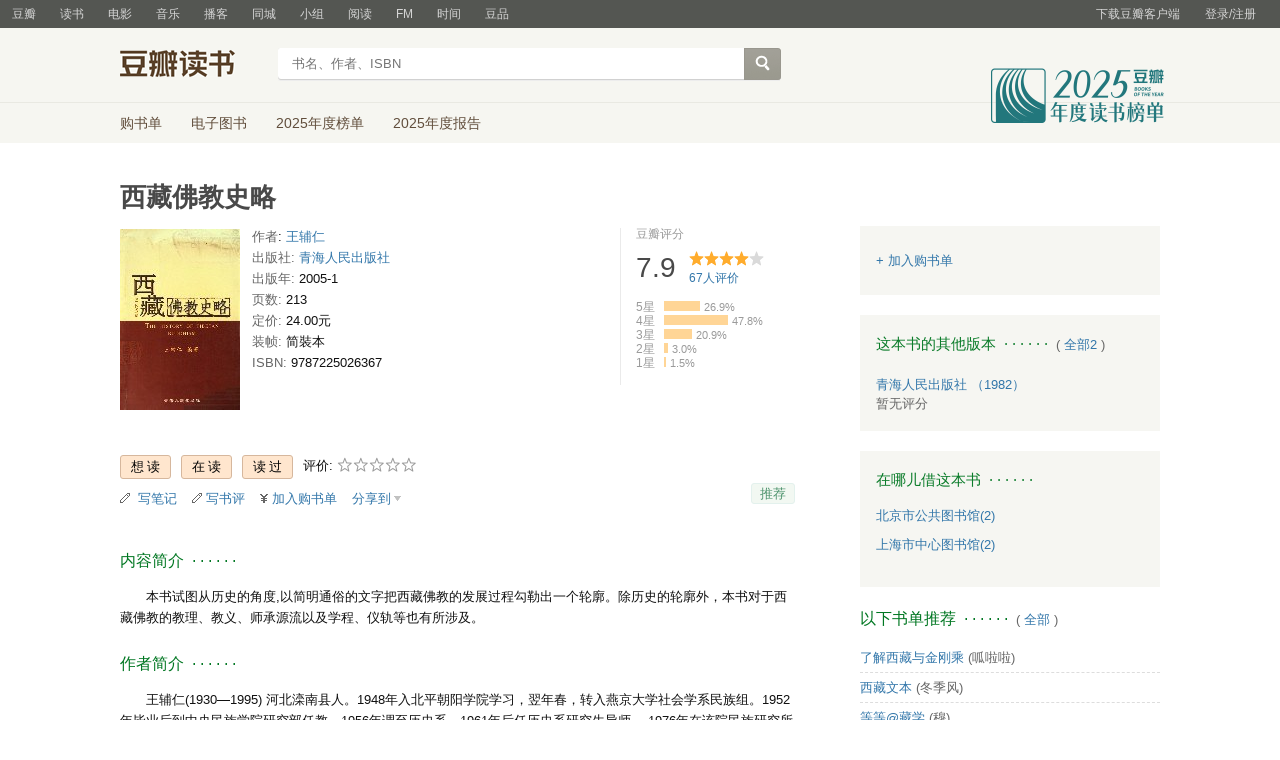

--- FILE ---
content_type: text/html; charset=utf-8
request_url: https://book.douban.com/subject/1661211/
body_size: 16035
content:


<!DOCTYPE html>
<html lang="zh-cmn-Hans" class="ua-mac ua-webkit book-new-nav">
<head>
  <meta http-equiv="Content-Type" content="text/html; charset=utf-8">
  <title>西藏佛教史略 (豆瓣)</title>
  
<script>!function(e){var o=function(o,n,t){var c,i,r=new Date;n=n||30,t=t||"/",r.setTime(r.getTime()+24*n*60*60*1e3),c="; expires="+r.toGMTString();for(i in o)e.cookie=i+"="+o[i]+c+"; path="+t},n=function(o){var n,t,c,i=o+"=",r=e.cookie.split(";");for(t=0,c=r.length;t<c;t++)if(n=r[t].replace(/^\s+|\s+$/g,""),0==n.indexOf(i))return n.substring(i.length,n.length).replace(/\"/g,"");return null},t=e.write,c={"douban.com":1,"douban.fm":1,"google.com":1,"google.cn":1,"googleapis.com":1,"gmaptiles.co.kr":1,"gstatic.com":1,"gstatic.cn":1,"google-analytics.com":1,"googleadservices.com":1},i=function(e,o){var n=new Image;n.onload=function(){},n.src="https://www.douban.com/j/except_report?kind=ra022&reason="+encodeURIComponent(e)+"&environment="+encodeURIComponent(o)},r=function(o){try{t.call(e,o)}catch(e){t(o)}},a=/<script.*?src\=["']?([^"'\s>]+)/gi,g=/http:\/\/(.+?)\.([^\/]+).+/i;e.writeln=e.write=function(e){var t,l=a.exec(e);return l&&(t=g.exec(l[1]))?c[t[2]]?void r(e):void("tqs"!==n("hj")&&(i(l[1],location.href),o({hj:"tqs"},1),setTimeout(function(){location.replace(location.href)},50))):void r(e)}}(document);</script>

  
  <meta http-equiv="Pragma" content="no-cache">
  <meta http-equiv="Expires" content="Sun, 6 Mar 2005 01:00:00 GMT">
  <meta name="referrer" content="always">
  <meta name="renderer" content="webkit">
  
<meta http-equiv="mobile-agent" content="format=html5; url=https://m.douban.com/book/subject/1661211/">
<meta name="keywords" content="西藏佛教史略,王辅仁,青海人民出版社,2005-1,简介,作者,书评,论坛,推荐,二手">
<meta name="description" content="图书西藏佛教史略 介绍、书评、论坛及推荐 ">

  <script>var _head_start = new Date();</script>
  
  <link href="https://img1.doubanio.com/f/vendors/fae7e145bf16b2f427ba0fe7ef3d47c04af3a6c0/css/douban.css" rel="stylesheet" type="text/css">
  <link href="https://img1.doubanio.com/cuphead/book-static/common/master.dfbf0.css" rel="stylesheet" type="text/css">

  <link href="https://img3.doubanio.com/cuphead/book-static/base/init.e399f.css" rel="stylesheet">
  <style type="text/css"></style>
  <script src="https://img1.doubanio.com/f/vendors/0511abe9863c2ea7084efa7e24d1d86c5b3974f1/js/jquery-1.10.2.min.js"></script>
  <script src="https://img1.doubanio.com/f/vendors/e258329ca4b2122b4efe53fddc418967441e0e7f/js/douban.js"></script>
  <script src="https://img3.doubanio.com/cuphead/book-static/common/master.3c0a3.js"></script>
  

  
  <link rel="stylesheet" href="https://img1.doubanio.com/f/vendors/b6814ac068f705a1366083b58858a468706a60dc/css/lib/jquery.snippet.css">
  <link rel="stylesheet" href="https://img9.doubanio.com/cuphead/book-static/subject/index.8cbb6.css">
  <link rel="stylesheet" href="https://img1.doubanio.com/f/vendors/e8a7261937da62636d22ca4c579efc4a4d759b1b/css/ui/dialog.css">
  <script src="https://img1.doubanio.com/f/vendors/7965e09b0065d26bfd22d390de956c22a48b9008/js/lib/jquery.snippet.js"></script>
  <script src="https://img1.doubanio.com/f/vendors/f25ae221544f39046484a823776f3aa01769ee10/js/ui/dialog.js"></script>
  <script src="https://img3.doubanio.com/cuphead/book-static/mod/hide.dd5b3.js"></script>
  <script src="https://img1.doubanio.com/cuphead/book-static/subject/unfold.55bcc.js"></script>
    <link rel="alternate" href="https://book.douban.com/feed/subject/1661211/reviews" type="application/rss+xml" title="RSS">
  <style type="text/css"> h2 {color: #007722;} </style>
  <script type='text/javascript'>
    var _vds = _vds || [];
    (function(){ _vds.push(['setAccountId', '22c937bbd8ebd703f2d8e9445f7dfd03']);
        _vds.push(['setCS1','user_id','0']);
            (function() {var vds = document.createElement('script');
                vds.type='text/javascript';
                vds.async = true;
                vds.src = ('https:' == document.location.protocol ? 'https://' : 'http://') + 'dn-growing.qbox.me/vds.js';
                var s = document.getElementsByTagName('script')[0];
                s.parentNode.insertBefore(vds, s);
            })();
    })();
</script>

  
  <script type='text/javascript'>
    var _vwo_code=(function(){
      var account_id=249272,
          settings_tolerance=2000,
          library_tolerance=2500,
          use_existing_jquery=false,
          // DO NOT EDIT BELOW THIS LINE
          f=false,d=document;return{use_existing_jquery:function(){return use_existing_jquery;},library_tolerance:function(){return library_tolerance;},finish:function(){if(!f){f=true;var a=d.getElementById('_vis_opt_path_hides');if(a)a.parentNode.removeChild(a);}},finished:function(){return f;},load:function(a){var b=d.createElement('script');b.src=a;b.type='text/javascript';b.innerText;b.onerror=function(){_vwo_code.finish();};d.getElementsByTagName('head')[0].appendChild(b);},init:function(){settings_timer=setTimeout('_vwo_code.finish()',settings_tolerance);var a=d.createElement('style'),b='body{opacity:0 !important;filter:alpha(opacity=0) !important;background:none !important;}',h=d.getElementsByTagName('head')[0];a.setAttribute('id','_vis_opt_path_hides');a.setAttribute('type','text/css');if(a.styleSheet)a.styleSheet.cssText=b;else a.appendChild(d.createTextNode(b));h.appendChild(a);this.load('//dev.visualwebsiteoptimizer.com/j.php?a='+account_id+'&u='+encodeURIComponent(d.URL)+'&r='+Math.random());return settings_timer;}};}());_vwo_settings_timer=_vwo_code.init();
  </script>

  


<script type="application/ld+json">
{
  "@context":"http://schema.org",
  "@type":"Book",
  "workExample": [],
  "name" : "西藏佛教史略",
  "author": 
  [
    {
      "@type": "Person",
      "name": "王辅仁"
    }
  ]
,
  "url" : "https://book.douban.com/subject/1661211/",
  "isbn" : "9787225026367",
  "sameAs": "https://book.douban.com/subject/1661211/"
}
</script>

  
  
  <meta property="og:title" content="西藏佛教史略" />
  <meta property="og:description" content="本书试图从历史的角度,以简明通俗的文字把西藏佛教的发展过程勾勒出一个轮廓。除历史的轮廓外，本书对于西藏佛教的教理、教义、师承源流以及学程、仪轨等也有所涉及。" />
  <meta property="og:site_name" content="豆瓣" />
  <meta property="og:url" content="https://book.douban.com/subject/1661211/" />
  <meta property="og:image" content="https://img2.doubanio.com/view/subject/l/public/s3098621.jpg" />
  <meta property="og:type" content="book" />
      <meta property="book:author" content="王辅仁" />
  <meta property="book:isbn" content="9787225026367" />


  <script>  </script>
  <style type="text/css">
#db-discussion-section .olt { margin-bottom: 7px; }
</style>

  <link rel="shortcut icon" href="https://img1.doubanio.com/favicon.ico" type="image/x-icon">
</head>
<body>
  
    <script>var _body_start = new Date();</script>
    
  



    <link href="//img3.doubanio.com/dae/accounts/resources/f8b2226/shire/bundle.css" rel="stylesheet" type="text/css">



<div id="db-global-nav" class="global-nav">
  <div class="bd">
    
<div class="top-nav-info">
  <a href="https://accounts.douban.com/passport/login?source=book" class="nav-login" rel="nofollow">登录/注册</a>
</div>


    <div class="top-nav-doubanapp">
  <a href="https://www.douban.com/doubanapp/app?channel=top-nav" class="lnk-doubanapp">下载豆瓣客户端</a>
  <div id="doubanapp-tip">
    <a href="https://www.douban.com/doubanapp/app?channel=qipao" class="tip-link">豆瓣 <span class="version">6.0</span> 全新发布</a>
    <a href="javascript: void 0;" class="tip-close">×</a>
  </div>
  <div id="top-nav-appintro" class="more-items">
    <p class="appintro-title">豆瓣</p>
    <p class="qrcode">扫码直接下载</p>
    <div class="download">
      <a href="https://www.douban.com/doubanapp/redirect?channel=top-nav&direct_dl=1&download=iOS">iPhone</a>
      <span>·</span>
      <a href="https://www.douban.com/doubanapp/redirect?channel=top-nav&direct_dl=1&download=Android" class="download-android">Android</a>
    </div>
  </div>
</div>

    


<div class="global-nav-items">
  <ul>
    <li class="">
      <a href="https://www.douban.com" target="_blank" data-moreurl-dict="{&quot;from&quot;:&quot;top-nav-click-main&quot;,&quot;uid&quot;:&quot;0&quot;}">豆瓣</a>
    </li>
    <li class="on">
      <a href="https://book.douban.com"  data-moreurl-dict="{&quot;from&quot;:&quot;top-nav-click-book&quot;,&quot;uid&quot;:&quot;0&quot;}">读书</a>
    </li>
    <li class="">
      <a href="https://movie.douban.com" target="_blank" data-moreurl-dict="{&quot;from&quot;:&quot;top-nav-click-movie&quot;,&quot;uid&quot;:&quot;0&quot;}">电影</a>
    </li>
    <li class="">
      <a href="https://music.douban.com" target="_blank" data-moreurl-dict="{&quot;from&quot;:&quot;top-nav-click-music&quot;,&quot;uid&quot;:&quot;0&quot;}">音乐</a>
    </li>
    <li class="">
      <a href="https://www.douban.com/podcast/" target="_blank" data-moreurl-dict="{&quot;from&quot;:&quot;top-nav-click-podcast&quot;,&quot;uid&quot;:&quot;0&quot;}">播客</a>
    </li>
    <li class="">
      <a href="https://www.douban.com/location" target="_blank" data-moreurl-dict="{&quot;from&quot;:&quot;top-nav-click-location&quot;,&quot;uid&quot;:&quot;0&quot;}">同城</a>
    </li>
    <li class="">
      <a href="https://www.douban.com/group" target="_blank" data-moreurl-dict="{&quot;from&quot;:&quot;top-nav-click-group&quot;,&quot;uid&quot;:&quot;0&quot;}">小组</a>
    </li>
    <li class="">
      <a href="https://read.douban.com&#47;?dcs=top-nav&amp;dcm=douban" target="_blank" data-moreurl-dict="{&quot;from&quot;:&quot;top-nav-click-read&quot;,&quot;uid&quot;:&quot;0&quot;}">阅读</a>
    </li>
    <li class="">
      <a href="https://fm.douban.com&#47;?from_=shire_top_nav" target="_blank" data-moreurl-dict="{&quot;from&quot;:&quot;top-nav-click-fm&quot;,&quot;uid&quot;:&quot;0&quot;}">FM</a>
    </li>
    <li class="">
      <a href="https://time.douban.com&#47;?dt_time_source=douban-web_top_nav" target="_blank" data-moreurl-dict="{&quot;from&quot;:&quot;top-nav-click-time&quot;,&quot;uid&quot;:&quot;0&quot;}">时间</a>
    </li>
    <li class="">
      <a href="https://market.douban.com&#47;?utm_campaign=douban_top_nav&amp;utm_source=douban&amp;utm_medium=pc_web" target="_blank" data-moreurl-dict="{&quot;from&quot;:&quot;top-nav-click-market&quot;,&quot;uid&quot;:&quot;0&quot;}">豆品</a>
    </li>
  </ul>
</div>

  </div>
</div>
<script>
  ;window._GLOBAL_NAV = {
    DOUBAN_URL: "https://www.douban.com",
    N_NEW_NOTIS: 0,
    N_NEW_DOUMAIL: 0
  };
</script>



    <script src="//img3.doubanio.com/dae/accounts/resources/f8b2226/shire/bundle.js" defer="defer"></script>




  


    <link href="//img3.doubanio.com/dae/accounts/resources/f8b2226/book/bundle.css" rel="stylesheet" type="text/css">




<div id="db-nav-book" class="nav">
  <div class="nav-wrap">
  <div class="nav-primary">
    <div class="nav-logo">
      <a href="https:&#47;&#47;book.douban.com">豆瓣读书</a>
    </div>
    <div class="nav-search">
      <form action="https:&#47;&#47;search.douban.com&#47;book/subject_search" method="get">
        <fieldset>
          <legend>搜索：</legend>
          <label for="inp-query">
          </label>
          <div class="inp"><input id="inp-query" name="search_text" size="22" maxlength="60" placeholder="书名、作者、ISBN" value=""></div>
          <div class="inp-btn"><input type="submit" value="搜索"></div>
          <input type="hidden" name="cat" value="1001" />
        </fieldset>
      </form>
    </div>
  </div>
  </div>
  <div class="nav-secondary">
    

<div class="nav-items">
  <ul>
    <li    ><a href="https://book.douban.com/cart/"
     >购书单</a>
    </li>
    <li    ><a href="https://read.douban.com/ebooks/?dcs=book-nav&dcm=douban"
            target="_blank"
     >电子图书</a>
    </li>
    <li    ><a href="https://book.douban.com/annual/2025/?fullscreen=1&dt_from=navigation"
            target="_blank"
     >2025年度榜单</a>
    </li>
    <li    ><a href="https://c9.douban.com/app/standbyme-2025/?autorotate=false&fullscreen=true&hidenav=true&monitor_screenshot=true&dt_from=web_navigation"
            target="_blank"
     >2025年度报告</a>
    </li>
  </ul>
</div>

    <a href="https://book.douban.com/annual/2025/?fullscreen=1&&dt_from=book_navigation" class="bookannual"></a>
  </div>
</div>

<script id="suggResult" type="text/x-jquery-tmpl">
  <li data-link="{{= url}}">
            <a href="{{= url}}" onclick="moreurl(this, {from:'book_search_sugg', query:'{{= keyword }}', subject_id:'{{= id}}', i: '{{= index}}', type: '{{= type}}'})">
            <img src="{{= pic}}" width="40" />
            <div>
                <em>{{= title}}</em>
                {{if year}}
                    <span>{{= year}}</span>
                {{/if}}
                <p>
                {{if type == "b"}}
                    {{= author_name}}
                {{else type == "a" }}
                    {{if en_name}}
                        {{= en_name}}
                    {{/if}}
                {{/if}}
                 </p>
            </div>
        </a>
        </li>
  </script>




    <script src="//img3.doubanio.com/dae/accounts/resources/f8b2226/book/bundle.js" defer="defer"></script>




    <div id="wrapper">
        

<h1>
    <span property="v:itemreviewed">西藏佛教史略</span>
    <div class="clear"></div>
</h1>

        
  <div id="content">
    
    <div class="grid-16-8 clearfix">
      
      <div class="article">
<div class="indent">
  <div class="subjectwrap clearfix">
    
    



<div class="subject clearfix">
<div id="mainpic" class="">

  

  <a class="nbg"
      href="https://img2.doubanio.com/view/subject/l/public/s3098621.jpg" title="西藏佛教史略">
      <img src="https://img2.doubanio.com/view/subject/s/public/s3098621.jpg" title="点击看大图" alt="西藏佛教史略"
         rel="v:photo" style="max-width: 135px;max-height: 200px;">
  </a>
</div>





<div id="info" class="">



    
    
  
    <span>
      <span class="pl"> 作者</span>:
        
            
            <a class="" href="/search/%E7%8E%8B%E8%BE%85%E4%BB%81">王辅仁</a>
    </span><br/>

    
    
  
    <span class="pl">出版社:</span>
      <a href="https://book.douban.com/press/2267">青海人民出版社</a>
    <br>

    
    
  

    
    
  

    
    
  

    
    
  

    
    
  
    <span class="pl">出版年:</span> 2005-1<br/>

    
    
  
    <span class="pl">页数:</span> 213<br/>

    
    
  
    <span class="pl">定价:</span> 24.00元<br/>

    
    
  
    <span class="pl">装帧:</span> 简裝本<br/>

    
    
  

    
    
  
    
      
      <span class="pl">ISBN:</span> 9787225026367<br/>

    
    
  


</div>

</div>





























    
        





<div id="interest_sectl" class="">
  <div class="rating_wrap clearbox" rel="v:rating">
    <div class="rating_logo">
            豆瓣评分
    </div>
    <div class="rating_self clearfix" typeof="v:Rating">
      <strong class="ll rating_num " property="v:average"> 7.9 </strong>
      <span property="v:best" content="10.0"></span>
      <div class="rating_right ">
          <div class="ll bigstar40"></div>
            <div class="rating_sum">
                <span class="">
                    <a href="comments" class="rating_people"><span property="v:votes">67</span>人评价</a>
                </span>
            </div>


      </div>
    </div>
          
            
            
<span class="stars5 starstop" title="力荐">
    5星
</span>

            
<div class="power" style="width:36px"></div>

            <span class="rating_per">26.9%</span>
            <br>
            
            
<span class="stars4 starstop" title="推荐">
    4星
</span>

            
<div class="power" style="width:64px"></div>

            <span class="rating_per">47.8%</span>
            <br>
            
            
<span class="stars3 starstop" title="还行">
    3星
</span>

            
<div class="power" style="width:28px"></div>

            <span class="rating_per">20.9%</span>
            <br>
            
            
<span class="stars2 starstop" title="较差">
    2星
</span>

            
<div class="power" style="width:4px"></div>

            <span class="rating_per">3.0%</span>
            <br>
            
            
<span class="stars1 starstop" title="很差">
    1星
</span>

            
<div class="power" style="width:2px"></div>

            <span class="rating_per">1.5%</span>
            <br>
  </div>
</div>

  </div>
  
      






  
  <div id="interest_sect_level" class="clearfix">
      <a href="#" rel="nofollow" class="j a_show_login colbutt ll" name="pbtn-1661211-wish">
        <span>
          
<form method="POST" action="https://www.douban.com/register?reason=collectwish" class="miniform">
    <input type="submit" class="minisubmit j  " value="想读" title="" />
</form>

        </span>
      </a>
      <a href="#" rel="nofollow" class="j a_show_login colbutt ll" name="pbtn-1661211-do">
        <span>
          
<form method="POST" action="https://www.douban.com/register?reason=collectdo" class="miniform">
    <input type="submit" class="minisubmit j  " value="在读" title="" />
</form>

        </span>
      </a>
      <a href="#" rel="nofollow" class="j a_show_login colbutt ll" name="pbtn-1661211-collect">
        <span>
          
<form method="POST" action="https://www.douban.com/register?reason=collectcollect" class="miniform">
    <input type="submit" class="minisubmit j  " value="读过" title="" />
</form>

        </span>
      </a>
    <div class="ll j a_stars">
        

<span class="j a_stars">
  <span class="rate_stars">
    评价: 
    <span id="rating">
        <span id="stars" data-solid="https://img1.doubanio.com/f/vendors/5a2327c04c0c231bced131ddf3f4467eb80c1c86/pics/rating_icons/star_onmouseover.png" data-hollow="https://img1.doubanio.com/f/vendors/2520c01967207a1735171056ec588c8c1257e5f8/pics/rating_icons/star_hollow_hover.png">        <a href="https://www.douban.com/accounts/passport/login?source=book" class="j a_show_login" name="pbtn-1661211-1"><img src="https://img1.doubanio.com/f/vendors/2520c01967207a1735171056ec588c8c1257e5f8/pics/rating_icons/star_hollow_hover.png" id="star1" width="16" height="16" /></a>        <a href="https://www.douban.com/accounts/passport/login?source=book" class="j a_show_login" name="pbtn-1661211-2"><img src="https://img1.doubanio.com/f/vendors/2520c01967207a1735171056ec588c8c1257e5f8/pics/rating_icons/star_hollow_hover.png" id="star2" width="16" height="16" /></a>        <a href="https://www.douban.com/accounts/passport/login?source=book" class="j a_show_login" name="pbtn-1661211-3"><img src="https://img1.doubanio.com/f/vendors/2520c01967207a1735171056ec588c8c1257e5f8/pics/rating_icons/star_hollow_hover.png" id="star3" width="16" height="16" /></a>        <a href="https://www.douban.com/accounts/passport/login?source=book" class="j a_show_login" name="pbtn-1661211-4"><img src="https://img1.doubanio.com/f/vendors/2520c01967207a1735171056ec588c8c1257e5f8/pics/rating_icons/star_hollow_hover.png" id="star4" width="16" height="16" /></a>        <a href="https://www.douban.com/accounts/passport/login?source=book" class="j a_show_login" name="pbtn-1661211-5"><img src="https://img1.doubanio.com/f/vendors/2520c01967207a1735171056ec588c8c1257e5f8/pics/rating_icons/star_hollow_hover.png" id="star5" width="16" height="16" /></a>      </span>
      <span id="rateword" class="pl"></span>
      <input id="n_rating" type="hidden" value=""
          />
    </span>
  </span>
</span>






    </div>
  </div>


  







  
  <div class="gtleft">
    <ul class="ul_subject_menu bicelink color_gray pt6 clearfix">
        <li>
          <img src="https://img1.doubanio.com/f/vendors/5bbf02b7b5ec12b23e214a580b6f9e481108488c/pics/add-review.gif" />&nbsp;
          <a class="j a_show_login" href="https://book.douban.com/annotation/write?sid=1661211" rel="nofollow">写笔记</a>
        </li>

        <li>
          <img src="https://img1.doubanio.com/f/vendors/5bbf02b7b5ec12b23e214a580b6f9e481108488c/pics/add-review.gif" />&nbsp;<a class="j a_show_login" href="https://book.douban.com/subject/1661211/new_review" rel="nofollow">写书评</a>
        </li>

        <li>

<span class="rr">


    <img src="https://img1.doubanio.com/f/shire/46e66a46baff206223e608c521bb3724536b03b6/pics/add-cart.gif" />
      <a class="j a_show_login" href="https://www.douban.com/accounts/passport/login?source=book" rel="nofollow">加入购书单</a>
  <span class="hidden">已在<a href="https://book.douban.com/cart">购书单</a></span>
</span><br class="clearfix" />
</li>


        
        
    
    <li class="rec" id="C-1661211">
        <a href="#" data-url="https://book.douban.com/subject/1661211/" data-desc="" data-title="书籍《西藏佛教史略》 (来自豆瓣) " data-pic="https://img2.doubanio.com/view/subject/l/public/s3098621.jpg" class="bn-sharing ">分享到</a> &nbsp;&nbsp;
    </li>
    <script>
      window.DoubanShareIcons = "https://img1.doubanio.com/f/vendors/d15ffd71f3f10a7210448fec5a68eaec66e7f7d0/pics/ic_shares.png";
    </script>
    <script src="https://img1.doubanio.com/f/vendors/b6e0770163b1da14217b0f1ca39189d47b95f51f/js/lib/sharebutton.js"></script>

    </ul>
  </div>





    







<div class="rec-sec">

    <span class="rec">

<a href="https://www.douban.com/accounts/register?reason=collect" class="j a_show_login lnk-sharing lnk-douban-sharing">推荐</a>
</span>
</div>


<script>
  //bind events for collection button.
  $('.collect_btn', '#interest_sect_level').each(function(){
      Douban.init_collect_btn(this);
  });
</script>

</div>

<br clear="all">
<div id="collect_form_1661211"></div>
<div class="related_info">
  






  

  <h2>
    <span>内容简介</span>
      &nbsp;&middot;&nbsp;&middot;&nbsp;&middot;&nbsp;&middot;&nbsp;&middot;&nbsp;&middot;

  </h2>



<div class="indent" id="link-report">
    
      <div class="">
        <style type="text/css" media="screen">
.intro p{text-indent:2em;word-break:normal;}
</style>
<div class="intro">
    <p>本书试图从历史的角度,以简明通俗的文字把西藏佛教的发展过程勾勒出一个轮廓。除历史的轮廓外，本书对于西藏佛教的教理、教义、师承源流以及学程、仪轨等也有所涉及。</p></div>

      </div>
    

</div>


  




<link rel="stylesheet" href="https://img3.doubanio.com/cuphead/book-static/subject/authors_section.6a54a.css">


  




  


  


  


  


    
  

  <h2>
    <span>作者简介</span>
      &nbsp;&middot;&nbsp;&middot;&nbsp;&middot;&nbsp;&middot;&nbsp;&middot;&nbsp;&middot;

  </h2>



      <div class="indent ">
          
            <span class="short">
                <style type="text/css" media="screen">
.intro p{text-indent:2em;word-break:normal;}
</style>
<div class="intro">
    <p>王辅仁(1930—1995) 河北滦南县人。1948年入北平朝阳学院学习，翌年春，转入燕京大学社会学系民族组。1952 年毕业后到中央民族学院研究部任教。1956年调至历史系。1961年后任历史系研究生导师。 1976年在该院民族研究所任副教授、教授。1990年起任博士生导师。先后担任中央民族学院民族研究所所长、名誉所长，民族学系主任、名誉主任，民族文化交流研究所顾问，中国藏学中心干事、北京市社会学会副会长、中国民族史学会副会长、中国民族学学会、中国西南 民族研究会、西藏佛教研究会、国家哲学社会科学基金民族研究评审组成员、中国少数民族文学艺术基金会学术委员等职。</p>    <p>毕生致力于民族学、藏学的教学和研究，参与创建了中央民族大学民族学系，是我国藏学学科的创建者之一。注重民族史与民族学相结合的研究。先后参加过中央访问团和民族识别、少数民族社会历史调查等新中国建...</p><p><a href="javascript:void(0)" class="j a_show_full">(展开全部)</a></p></div>

            </span>
            <span class="all hidden ">
                <style type="text/css" media="screen">
.intro p{text-indent:2em;word-break:normal;}
</style>
<div class="intro">
    <p>王辅仁(1930—1995) 河北滦南县人。1948年入北平朝阳学院学习，翌年春，转入燕京大学社会学系民族组。1952 年毕业后到中央民族学院研究部任教。1956年调至历史系。1961年后任历史系研究生导师。 1976年在该院民族研究所任副教授、教授。1990年起任博士生导师。先后担任中央民族学院民族研究所所长、名誉所长，民族学系主任、名誉主任，民族文化交流研究所顾问，中国藏学中心干事、北京市社会学会副会长、中国民族史学会副会长、中国民族学学会、中国西南 民族研究会、西藏佛教研究会、国家哲学社会科学基金民族研究评审组成员、中国少数民族文学艺术基金会学术委员等职。</p>    <p>毕生致力于民族学、藏学的教学和研究，参与创建了中央民族大学民族学系，是我国藏学学科的创建者之一。注重民族史与民族学相结合的研究。先后参加过中央访问团和民族识别、少数民族社会历史调查等新中国建立后的大规模调查工作，曾到过内蒙古、西藏、云南、四川、黑龙江等少数民族地区进行实际深入的调查。先后应邀到加拿大里贾纳大学印第安学院、萨斯喀彻温省大学、美国加州大学洛杉矶分校、南加州大学、香港中文大学进行学术交流和讲学，担任加拿大里贾纳大学印第安学院客座教授。</p>    <p>一生著述丰厚，主要著作(含合著)有：《西藏佛教史略》、《藏族史要》、《蒙藏民族关系史略 》、《西藏社会的飞跃》等。参与了《藏汉大辞典》、《西藏社会历史调查》、《西藏社会概况》、《藏族简史》、《藏族简志》、《中国大百科全书》(民族卷、历史卷、宗教卷)、《中国民族史》、《中国近现代民族关系史》、《民族词典》等藏学、民族学著作的编写工作。</p></div>

            </span>
      </div>

  


  


  


  


  


  


  


  


  


  


  


  


  


  


  


  


  


  






  

  
    




  

  <h2>
    <span>目录</span>
      &nbsp;&middot;&nbsp;&middot;&nbsp;&middot;&nbsp;&middot;&nbsp;&middot;&nbsp;&middot;

  </h2>



<div class="indent" id="dir_1661211_short">
        第一讲  绪论<br/>
        1.历史唯物主义对宗教的解释／1<br/>
        2.佛教在印度的兴起和发展／3<br/>
        第二讲  佛教在吐蕃的早期传播<br/>
        1.吐蕃的原始宗教——本教／11<br/>
        2.佛教的传入吐蕃／15<br/>
    · · · · · ·
    (<a href="javascript:$('#dir_1661211_short').hide();$('#dir_1661211_full').show();$.get('/j/subject/j_dir_count',{id:1661211});void(0);">更多</a>)
</div>

<div class="indent" id="dir_1661211_full" style="display:none">
        第一讲  绪论<br/>
        1.历史唯物主义对宗教的解释／1<br/>
        2.佛教在印度的兴起和发展／3<br/>
        第二讲  佛教在吐蕃的早期传播<br/>
        1.吐蕃的原始宗教——本教／11<br/>
        2.佛教的传入吐蕃／15<br/>
        3.佛教和本教的早期斗争／19<br/>
        第三讲  印度佛教在吐蕃的得势<br/>
        1.印度佛教战胜本教的过程／24<br/>
        2.印度佛教与汉地佛教的斗争／30<br/>
        第四讲  佛教在吐蕃的发展和中衰<br/>
        1.佛教势力的持续发展／37<br/>
        2.佛教势力的高度发展／41<br/>
        3.第二次禁佛运动／44<br/>
        第五讲  西藏佛教的形成<br/>
        1.西藏佛教的特点和形成时期／50<br/>
        2.佛教复兴势力从多康进入卫藏／53<br/>
        3.佛教复兴势力从阿里进入卫藏／57<br/>
        4.佛教复兴势力的其他活动／62<br/>
        第六讲  西藏佛教各教派形成和发展简史<br/>
        1.西藏佛教教派的形成／65<br/>
        2.西藏佛教教派之一——宁玛派／67<br/>
        3.西藏佛教教派之二——噶当派／79<br/>
        4.西藏佛教教派之三——萨迦派／89<br/>
        5.西藏佛教教派之四——噶举派／99<br/>
        6.西藏佛教其他教派／128<br/>
        7.佛教著作的翻译和整理／133<br/>
        第七讲  格鲁派(黄教)的兴起和发展<br/>
        1.格鲁派兴起的社会背景和宗喀巴早期的宗教活动／136<br/>
        2.格鲁派的创立／139<br/>
        3.格鲁派势力的发展／141<br/>
        4.达赖、班禅活佛系统的建立／148<br/>
        5.格鲁派寺院集团的得势与掌政／156<br/>
        第八讲  格鲁派教义浅析<br/>
        1.格鲁派的缘起性空见地／165<br/>
        2.格鲁派的止住修和观察修／168<br/>
        第九讲  格鲁派的寺院和僧侣组织<br/>
        1.格鲁派寺院的组织机构／174<br/>
        2.格鲁派的活佛系统／179<br/>
        3.格鲁派的僧侣组织／181<br/>
        4.格鲁派学经僧人的学位制度／186<br/>
        第十讲  结束语／192<br/>
        附录1.吐蕃赞普世系表／195<br/>
        附录2.历代达赖喇嘛世系表／199<br/>
        附录3. 历代班禅世系表／200<br/>
        附录4.西藏前弘期佛教／201<br/>
     · · · · · ·     (<a href="javascript:$('#dir_1661211_full').hide();$('#dir_1661211_short').show();void(0);">收起</a>)
</div>




  


<link rel="stylesheet" href="https://img1.doubanio.com/f/verify/a5bc0bc0aea4221d751bc4809fd4b0a1075ad25e/entry_creator/dist/author_subject/style.css">

<div id="author_subject" class="author-wrapper">
  <div class="loading"></div>
</div>

<script type="text/javascript">
  var answerObj = {
    TYPE: 'book',
    SUBJECT_ID: '1661211',
    ISALL: 'False' || false,
    USER_ID: 'None'
  }
</script>
<!-- 使用 vendors 提供的 react & react-dom -->
<script src="https://img1.doubanio.com/f/vendors/bd6325a12f40c34cbf2668aafafb4ccd60deab7e/vendors.js"></script>
<script src="https://img1.doubanio.com/f/vendors/6242a400cfd25992da35ace060e58f160efc9c50/shared_rc.js"></script>
<script type="text/javascript" src="https://img1.doubanio.com/f/verify/5a013657caa2324bb2a3d51d2b020556fe6f0878/entry_creator/dist/author_subject/index.js"></script> 

  
      





<link rel="stylesheet" href="https://img3.doubanio.com/cuphead/book-static/subject/blockquote-list.ddba7.css"/>



  
      





  
      




  




<div id="db-rec-section" class="block5 subject_show knnlike">
  
  
  

  <h2>
    <span>喜欢读&#34;西藏佛教史略&#34;的人也喜欢</span>
      &nbsp;&middot;&nbsp;&middot;&nbsp;&middot;&nbsp;&middot;&nbsp;&middot;&nbsp;&middot;

  </h2>


  <div class="content clearfix">
      
      <dl class="">
        <dt>
            <a href="https://book.douban.com/subject/4283792/" onclick="moreurl(this, {'total': 10, 'clicked': '4283792', 'pos': 0, 'identifier': 'book-rec-books'})"><img class="m_sub_img" src="https://img9.doubanio.com/view/subject/s/public/s9007706.jpg"/></a>
        </dt>
        <dd>
          <a href="https://book.douban.com/subject/4283792/" onclick="moreurl(this, {'total': 10, 'clicked': '4283792', 'pos': 0, 'identifier': 'book-rec-books'})" class="">
            论西藏政教合一制度
          </a>
          <span class="subject-rate">8.2</span>
        </dd>
      </dl>
      
      <dl class="">
        <dt>
            <a href="https://book.douban.com/subject/2288487/" onclick="moreurl(this, {'total': 10, 'clicked': '2288487', 'pos': 1, 'identifier': 'book-rec-books'})"><img class="m_sub_img" src="https://img1.doubanio.com/view/subject/s/public/s2974899.jpg"/></a>
        </dt>
        <dd>
          <a href="https://book.douban.com/subject/2288487/" onclick="moreurl(this, {'total': 10, 'clicked': '2288487', 'pos': 1, 'identifier': 'book-rec-books'})" class="">
            西藏纪游
          </a>
          <span class="subject-rate"></span>
        </dd>
      </dl>
      
      <dl class="">
        <dt>
            <a href="https://book.douban.com/subject/3037430/" onclick="moreurl(this, {'total': 10, 'clicked': '3037430', 'pos': 2, 'identifier': 'book-rec-books'})"><img class="m_sub_img" src="https://img9.doubanio.com/view/subject/s/public/s3024274.jpg"/></a>
        </dt>
        <dd>
          <a href="https://book.douban.com/subject/3037430/" onclick="moreurl(this, {'total': 10, 'clicked': '3037430', 'pos': 2, 'identifier': 'book-rec-books'})" class="">
            西藏宗教源流考 番僧源流考
          </a>
          <span class="subject-rate"></span>
        </dd>
      </dl>
      
      <dl class="">
        <dt>
            <a href="https://book.douban.com/subject/3431305/" onclick="moreurl(this, {'total': 10, 'clicked': '3431305', 'pos': 3, 'identifier': 'book-rec-books'})"><img class="m_sub_img" src="https://img1.doubanio.com/view/subject/s/public/s5982859.jpg"/></a>
        </dt>
        <dd>
          <a href="https://book.douban.com/subject/3431305/" onclick="moreurl(this, {'total': 10, 'clicked': '3431305', 'pos': 3, 'identifier': 'book-rec-books'})" class="">
            风化成典
          </a>
          <span class="subject-rate">8.3</span>
        </dd>
      </dl>
      
      <dl class="">
        <dt>
            <a href="https://book.douban.com/subject/1185852/" onclick="moreurl(this, {'total': 10, 'clicked': '1185852', 'pos': 4, 'identifier': 'book-rec-books'})"><img class="m_sub_img" src="https://img9.doubanio.com/view/subject/s/public/s8961094.jpg"/></a>
        </dt>
        <dd>
          <a href="https://book.douban.com/subject/1185852/" onclick="moreurl(this, {'total': 10, 'clicked': '1185852', 'pos': 4, 'identifier': 'book-rec-books'})" class="">
            明代藏族史研究
          </a>
          <span class="subject-rate">7.3</span>
        </dd>
      </dl>
        <dl class="clear"></dl>
      
      <dl class="">
        <dt>
            <a href="https://book.douban.com/subject/4265052/" onclick="moreurl(this, {'total': 10, 'clicked': '4265052', 'pos': 5, 'identifier': 'book-rec-books'})"><img class="m_sub_img" src="https://img9.doubanio.com/view/subject/s/public/s4356764.jpg"/></a>
        </dt>
        <dd>
          <a href="https://book.douban.com/subject/4265052/" onclick="moreurl(this, {'total': 10, 'clicked': '4265052', 'pos': 5, 'identifier': 'book-rec-books'})" class="">
            活佛转世及其历史定制
          </a>
          <span class="subject-rate">7.6</span>
        </dd>
      </dl>
      
      <dl class="">
        <dt>
            <a href="https://book.douban.com/subject/1112431/" onclick="moreurl(this, {'total': 10, 'clicked': '1112431', 'pos': 6, 'identifier': 'book-rec-books'})"><img class="m_sub_img" src="https://img1.doubanio.com/view/subject/s/public/s22789339.jpg"/></a>
        </dt>
        <dd>
          <a href="https://book.douban.com/subject/1112431/" onclick="moreurl(this, {'total': 10, 'clicked': '1112431', 'pos': 6, 'identifier': 'book-rec-books'})" class="">
            西藏历史文化辞典
          </a>
          <span class="subject-rate"></span>
        </dd>
      </dl>
      
      <dl class="">
        <dt>
            <a href="https://book.douban.com/subject/1486750/" onclick="moreurl(this, {'total': 10, 'clicked': '1486750', 'pos': 7, 'identifier': 'book-rec-books'})"><img class="m_sub_img" src="https://img2.doubanio.com/view/subject/s/public/s1510281.jpg"/></a>
        </dt>
        <dd>
          <a href="https://book.douban.com/subject/1486750/" onclick="moreurl(this, {'total': 10, 'clicked': '1486750', 'pos': 7, 'identifier': 'book-rec-books'})" class="">
            上古西藏与波斯文明
          </a>
          <span class="subject-rate">7.1</span>
        </dd>
      </dl>
      
      <dl class="">
        <dt>
            <a href="https://book.douban.com/subject/1271244/" onclick="moreurl(this, {'total': 10, 'clicked': '1271244', 'pos': 8, 'identifier': 'book-rec-books'})"><img class="m_sub_img" src="https://img3.doubanio.com/view/subject/s/public/s1264803.jpg"/></a>
        </dt>
        <dd>
          <a href="https://book.douban.com/subject/1271244/" onclick="moreurl(this, {'total': 10, 'clicked': '1271244', 'pos': 8, 'identifier': 'book-rec-books'})" class="">
            西藏王臣记
          </a>
          <span class="subject-rate">8.3</span>
        </dd>
      </dl>
      
      <dl class="">
        <dt>
            <a href="https://book.douban.com/subject/2086088/" onclick="moreurl(this, {'total': 10, 'clicked': '2086088', 'pos': 9, 'identifier': 'book-rec-books'})"><img class="m_sub_img" src="https://img1.doubanio.com/view/subject/s/public/s6978588.jpg"/></a>
        </dt>
        <dd>
          <a href="https://book.douban.com/subject/2086088/" onclick="moreurl(this, {'total': 10, 'clicked': '2086088', 'pos': 9, 'identifier': 'book-rec-books'})" class="">
            元以来西藏地方与中央政府关系研究...
          </a>
          <span class="subject-rate"></span>
        </dd>
      </dl>
        <dl class="clear"></dl>
  </div>
</div>

  
      




<div id="comments-section">
    <link rel="stylesheet" href="https://img1.doubanio.com/f/vendors/d63a579a99fd372b4398731a279a1382e6eac71e/subject-comments/comments-section.css"/>
    <div class="mod-hd">
        

        <a class="redbutt j a_show_login rr" href="https://www.douban.com/register?reason=review" rel="nofollow">
            <span> 我来说两句 </span>
        </a>

            
  

  <h2>
    <span>短评</span>
      &nbsp;&middot;&nbsp;&middot;&nbsp;&middot;&nbsp;&middot;&nbsp;&middot;&nbsp;&middot;
      <span class="pl">&nbsp;(
          <a href="https://book.douban.com/subject/1661211/comments/">全部 22 条</a>
        ) </span>

  </h2>


    </div>
    <div class="nav-tab">
        
    <div class="tabs-wrapper  line">
                <a class="short-comment-tabs on-tab"
                    href="https://book.douban.com/subject/1661211/comments?sort=score"
                    data-tab="score">热门</a>
    </div>

    </div>
    <div id="comment-list-wrapper" class="indent">
        
  
  <div class="comment-list score show" id="score">
      <ul>
          
  <li class="comment-item" data-cid="3809015379">
    <div class="comment">
      <h3>
        <span class="comment-vote">
            <span id="c-3809015379" class="vote-count">1</span>
              <a id="btn-3809015379" href="" class="j a_show_login" data-cid="3809015379">有用</a>

        </span>
        <span class="comment-info">
          <a href="https://www.douban.com/people/126284243/">Xanthus</a>
            <span class="user-stars allstar40 rating" title="推荐"></span>
          <a class="comment-time" href="/comment/3809015379">2023-08-03 14:58:31</a>
          <span class="comment-location">湖南</span>
        </span>
      </h3>
      <p class="comment-content">
      
        <span class="short">简明清晰，内容和结构承袭王森《西藏佛教发展史略》也偏向历史分析，第八讲有对格鲁派哲学的讨论。</span>
      </p>
        <div class="report-comment" data-url="https://book.douban.com/subject/1661211/?comment_id=3809015379"></div>
    </div>
  </li>

          
  <li class="comment-item" data-cid="975295076">
    <div class="comment">
      <h3>
        <span class="comment-vote">
            <span id="c-975295076" class="vote-count">0</span>
              <a id="btn-975295076" href="" class="j a_show_login" data-cid="975295076">有用</a>

        </span>
        <span class="comment-info">
          <a href="https://www.douban.com/people/yyq871/">社稷师是攻城师</a>
            <span class="user-stars allstar40 rating" title="推荐"></span>
          <a class="comment-time" href="/comment/975295076">2015-11-08 03:37:21</a>
          <span class="comment-location"></span>
        </span>
      </h3>
      <p class="comment-content">
      
        <span class="short">光读西藏佛教是不够的，还得读本教和印度教</span>
      </p>
        <div class="report-comment" data-url="https://book.douban.com/subject/1661211/?comment_id=975295076"></div>
    </div>
  </li>

          
  <li class="comment-item" data-cid="1095580235">
    <div class="comment">
      <h3>
        <span class="comment-vote">
            <span id="c-1095580235" class="vote-count">1</span>
              <a id="btn-1095580235" href="" class="j a_show_login" data-cid="1095580235">有用</a>

        </span>
        <span class="comment-info">
          <a href="https://www.douban.com/people/jAhAtA/">jAhAtA</a>
            <span class="user-stars allstar50 rating" title="力荐"></span>
          <a class="comment-time" href="/comment/1095580235">2016-12-26 14:32:55</a>
          <span class="comment-location"></span>
        </span>
      </h3>
      <p class="comment-content">
      
        <span class="short">就像是封底所说，“名家小著，深入浅出”。只是我有点担心，这种唯物主义历史观，在佛教信众看来，会不会显得不尊敬？</span>
      </p>
        <div class="report-comment" data-url="https://book.douban.com/subject/1661211/?comment_id=1095580235"></div>
    </div>
  </li>

          
  <li class="comment-item" data-cid="504124726">
    <div class="comment">
      <h3>
        <span class="comment-vote">
            <span id="c-504124726" class="vote-count">1</span>
              <a id="btn-504124726" href="" class="j a_show_login" data-cid="504124726">有用</a>

        </span>
        <span class="comment-info">
          <a href="https://www.douban.com/people/radiolikedirt/">收音机</a>
            <span class="user-stars allstar40 rating" title="推荐"></span>
          <a class="comment-time" href="/comment/504124726">2012-03-04 22:07:00</a>
          <span class="comment-location"></span>
        </span>
      </h3>
      <p class="comment-content">
      
        <span class="short">老先生算是燕大最后一届学生了吧，忽略掉其唯物史观（写就于81年，估计他本人也不太想那么写，文革刚过，小心为妙啊），本书还是很值得看看的</span>
      </p>
        <div class="report-comment" data-url="https://book.douban.com/subject/1661211/?comment_id=504124726"></div>
    </div>
  </li>

          
  <li class="comment-item" data-cid="444456580">
    <div class="comment">
      <h3>
        <span class="comment-vote">
            <span id="c-444456580" class="vote-count">0</span>
              <a id="btn-444456580" href="" class="j a_show_login" data-cid="444456580">有用</a>

        </span>
        <span class="comment-info">
          <a href="https://www.douban.com/people/zoe.zh/">爪爪</a>
            <span class="user-stars allstar30 rating" title="还行"></span>
          <a class="comment-time" href="/comment/444456580">2011-10-09 00:18:35</a>
          <span class="comment-location"></span>
        </span>
      </h3>
      <p class="comment-content">
      
        <span class="short">用@爱生活爱花生 的话说：扫盲不错的一本书，不过细看就。。。。</span>
      </p>
        <div class="report-comment" data-url="https://book.douban.com/subject/1661211/?comment_id=444456580"></div>
    </div>
  </li>

      </ul>
  </div>

        

    </div>
    <script src="https://img1.doubanio.com/f/vendors/6eba6f43fb7592ab783e390f654c0d6a96b1598e/subject-comments/comments-section.js"></script>
    <script>
     (function () {
            if (window.SUBJECT_COMMENTS_SECTION) {
                // tab handler
                SUBJECT_COMMENTS_SECTION.createTabHandler();
                // expand handler
                SUBJECT_COMMENTS_SECTION.createExpandHandler({
                    root: document.getElementById('comment-list-wrapper'),
                });
                SUBJECT_COMMENTS_SECTION.createVoteHandler({
                    api: '/j/comment/:id/vote',
                    root: document.getElementById('comment-list-wrapper'),
                    voteSelector: '.vote-comment',
                    textSelector: '.vote-count',
                    afterVote: function (elem) {
                        var parentNode = elem.parentNode;
                        var successElem = document.createElement('span');
                        successElem.innerHTML = '已投票';
                        parentNode.removeChild(elem);
                        parentNode.appendChild(successElem);
                    }
                });
            }
        })()
    </script>
</div>




    


<!-- COLLECTED CSS -->

    <section id="reviews-wrapper" class="reviews mod book-content">
        <header>
            
                <a href="new_review" rel="nofollow" class="create-review redbutt rr "
                    data-isverify="False"
                    data-verify-url="https://www.douban.com/accounts/phone/verify?redir=https://book.douban.com/subject/1661211/new_review">
                    <span>我要写书评</span>
                </a>
            <h2>
                    西藏佛教史略的书评 · · · · · ·

                    <span class="pl">( <a href="reviews">全部 3 条</a> )</span>
            </h2>
        </header>

            
            <div class="review_filter">
                                <span class="link"><a href="javascript:;;" class="cur" data-sort="">热门</a></span>
                        <a href="/subject/1661211/reviews?version=1" data-sort="version">只看本版本的评论</a>
            </div>
            <script>
                var cur_sort = '';
                $('#reviews-wrapper .review_filter a').on('click', function () {
                    var sort = $(this).data('sort');
                    if(sort === cur_sort) return;

                    if(sort === 'follow' && true){
                        window.location.href = '//www.douban.com/accounts/login?source=movie';
                        return;
                    }

                    if($('#reviews-wrapper .review_filter').data('doing')) return;
                    $('#reviews-wrapper .review_filter').data('doing', true);

                    cur_sort = sort;

                    $('#reviews-wrapper .review_filter a').removeClass('cur');
                    $(this).addClass('cur');

                    $.getJSON('reviews', { sort: sort }, function(res) {
                        $('#reviews-wrapper .review-list').remove();
                        $('#reviews-wrapper [href="reviews?sort=follow"]').parent().remove();
                        $('#reviews-wrapper .review_filter').after(res.html);
                        $('#reviews-wrapper .review_filter').data('doing', false);
                        $('#reviews-wrapper .review_filter').removeData('doing');

                        if (res.count === 0) {
                            $('#reviews-wrapper .review-list').html('<span class="no-review">你关注的人还没写过长评</span>');
                        }
                    });
                });
            </script>


            



<link rel="stylesheet" href="https://img3.doubanio.com/cuphead/zerkalo-static/review/list.5700f.css">

<div class="review-list  ">
        
    

            
    
    <div data-cid="3154755">
        <div class="main review-item" id="3154755">

            
    
    <header class="main-hd">
        <a href="https://www.douban.com/people/milanren/" class="avator">
            <img width="24" height="24" src="https://img1.doubanio.com/icon/u1331855-10.jpg">
        </a>

        <a href="https://www.douban.com/people/milanren/" class="name">milanren</a>
            <span class="allstar30 main-title-rating" title="还行"></span>

        <span content="2010-04-10" class="main-meta">2010-04-10 20:40:45</span>



    </header>


            <div class="main-bd">

                <h2><a href="https://book.douban.com/review/3154755/">笔记</a></h2>

                <div id="review_3154755_short" class="review-short" data-rid="3154755">
                    <div class="short-content">

                        1 本书带有浓重的社会主义阶级论调，不过相关的跳过也就可以了 2 藏传佛教的来源，就是拉到篮子里都是菜啊，如果没有阿底峡的出现，那不就死翘翘了？ 3 以小乘佛教来戒律大乘佛教，好诡异。小乘佛教是能娶妻生子的是伐？ 4 西藏的宗教和政治真是剪不断理还乱，哪家的后台硬哪家...

                        &nbsp;(<a href="javascript:;" id="toggle-3154755-copy" class="unfold" title="展开">展开</a>)
                    </div>
                </div>

                <div id="review_3154755_full" class="hidden">
                    <div id="review_3154755_full_content" class="full-content"></div>
                </div>

                <div class="action">
                    <a href="javascript:;" class="action-btn up" data-rid="3154755" title="有用">
                    </a>
                    <a href="javascript:;" class="action-btn down" data-rid="3154755" title="没用">
                    </a>
                    <a href="https://book.douban.com/review/3154755/#comments" class="reply ">1回应</a>

                    <a href="javascript:;;" class="fold hidden" data-rid="3154755">收起</a>
                </div>
            </div>
        </div>
    </div>

            
    
    <div data-cid="15661680">
        <div class="main review-item" id="15661680">

            
    
    <header class="main-hd">
        <a href="https://www.douban.com/people/z67985601/" class="avator">
            <img width="24" height="24" src="https://img3.doubanio.com/icon/u186344655-22.jpg">
        </a>

        <a href="https://www.douban.com/people/z67985601/" class="name">云中沙</a>
            <span class="allstar50 main-title-rating" title="力荐"></span>

        <span content="2024-01-04" class="main-meta">2024-01-04 01:29:44</span>



    </header>


            <div class="main-bd">

                <h2><a href="https://book.douban.com/review/15661680/">【摘抄】西藏佛教史略（王辅仁）-格鲁派部分</a></h2>

                <div id="review_15661680_short" class="review-short" data-rid="15661680">
                    <div class="short-content">
                            <p class="spoiler-tip">这篇书评可能有关键情节透露</p>

                        前几章写了纸质版，后几章写不动了，于是敲了出来。 声明：本人尊重各民族文化，认真学习民族历史，辩证看待宗教问题。本篇摘抄内容全部来自80年代已在大陆出版的王辅仁先生的藏学研究著作《西藏佛教史略》，仅作分享。 摘抄 by舍沙。 一．	格鲁派（黄教）兴起发展 1.	兴起时间...

                        &nbsp;(<a href="javascript:;" id="toggle-15661680-copy" class="unfold" title="展开">展开</a>)
                    </div>
                </div>

                <div id="review_15661680_full" class="hidden">
                    <div id="review_15661680_full_content" class="full-content"></div>
                </div>

                <div class="action">
                    <a href="javascript:;" class="action-btn up" data-rid="15661680" title="有用">
                    </a>
                    <a href="javascript:;" class="action-btn down" data-rid="15661680" title="没用">
                    </a>
                    <a href="https://book.douban.com/review/15661680/#comments" class="reply ">0回应</a>

                    <a href="javascript:;;" class="fold hidden" data-rid="15661680">收起</a>
                </div>
            </div>
        </div>
    </div>

            
    
    <div data-cid="8950800">
        <div class="main review-item" id="8950800">

            
    
    <header class="main-hd">
        <a href="https://www.douban.com/people/63448397/" class="avator">
            <img width="24" height="24" src="https://img1.doubanio.com/icon/u63448397-10.jpg">
        </a>

        <a href="https://www.douban.com/people/63448397/" class="name">说话不觉得</a>
            <span class="allstar40 main-title-rating" title="推荐"></span>

        <span content="2017-11-27" class="main-meta">2017-11-27 23:43:19</span>



    </header>


            <div class="main-bd">

                <h2><a href="https://book.douban.com/review/8950800/">这应该算社会主义特色出产的地方佛教史吧</a></h2>

                <div id="review_8950800_short" class="review-short" data-rid="8950800">
                    <div class="short-content">

                        太牛逼了，我敢说全世界 只有中国能出这种唯物主义打底，无神论贯彻始终的地方佛教史书，全书没有任何一处神秘主义或者神话演绎的部分，作者拿一根唯物主义大棒子把那帮神棍唯心主义神秘主义全打翻在地！！哈哈哈哈哈哈哈哈或或或或或哈或 西藏历代祖师全是凡人，圆寂要么是病...

                        &nbsp;(<a href="javascript:;" id="toggle-8950800-copy" class="unfold" title="展开">展开</a>)
                    </div>
                </div>

                <div id="review_8950800_full" class="hidden">
                    <div id="review_8950800_full_content" class="full-content"></div>
                </div>

                <div class="action">
                    <a href="javascript:;" class="action-btn up" data-rid="8950800" title="有用">
                            1
                    </a>
                    <a href="javascript:;" class="action-btn down" data-rid="8950800" title="没用">
                            2
                    </a>
                    <a href="https://book.douban.com/review/8950800/#comments" class="reply ">0回应</a>

                    <a href="javascript:;;" class="fold hidden" data-rid="8950800">收起</a>
                </div>
            </div>
        </div>
    </div>



    <!-- COLLECTED JS -->
    <!-- COLLECTED CSS -->
</div>

    <script src="https://img3.doubanio.com/cuphead/zerkalo-static/review/list.21637.js"></script>
    <script src="https://img1.doubanio.com/f/vendors/f25ae221544f39046484a823776f3aa01769ee10/js/ui/dialog.js"></script>











                <p class="pl">
                    &gt;
                        <a href="reviews">
                            更多书评
                                3篇
                        </a>
                </p>
    </section>
<!-- COLLECTED JS -->

  
<div class="annotation">
</div>

<script>
  $('document').ready(function () {
    $.get(`/subject/1661211/annotation_html`, function (r) {
      $('.annotation').html(r.html);
    });
  });
</script>

  
    





<div id="db-discussion-section" class="indent ugc-mod">


    
  

  <h2>
    <span>论坛</span>
      &nbsp;&middot;&nbsp;&middot;&nbsp;&middot;&nbsp;&middot;&nbsp;&middot;&nbsp;&middot;

  </h2>



        
<table class="olt"><tr><td><td><td><td></tr>
        
        <tr>
            <td class="pl"><a href="https://book.douban.com/subject/1661211/discussion/614558404/" title="关于唯物史观">关于唯物史观</a></td>
            <td class="pl"><span>来自</span><a href="https://www.douban.com/people/jAhAtA/">jAhAtA</a></td>
            <td class="pl"><span></span></td>
            <td class="pl"><span>2016-12-26 14:35:17</span></td>
        </tr>
        
        <tr>
            <td class="pl"><a href="https://book.douban.com/subject/1661211/discussion/24639661/" title="非常值得一读的好书。">非常值得一读的好书。</a></td>
            <td class="pl"><span>来自</span><a href="https://www.douban.com/people/shuo8/">西西弗其斤</a></td>
            <td class="pl"><span></span></td>
            <td class="pl"><span>2010-06-20 23:14:15</span></td>
        </tr>
</table>




</div>




</div>

  
</div>
      <div class="aside">
        
  
  






  <div id="dale_book_subject_top_right"></div>

  





  <link rel="stylesheet" href="https://img3.doubanio.com/cuphead/book-static/cart/presale.3f3fa.css">
  <link rel="stylesheet" href="https://img9.doubanio.com/cuphead/book-static/cart/buyinfo.1e186.css">

  <div class="gray_ad buyinfo" id="buyinfo">
      
  <div class="add2cartContainer no-border">
    
  <span class="add2cartWidget ll">
      <a class="j  add2cart a_show_login" href="https://www.douban.com/accounts/passport/login?source=book" rel="nofollow">
        <span>+ 加入购书单</span></a>
  </span>
  

  </div>

  </div>

<script>
  $(document).ready(function() {
    $('.impression_track_mod_buyinfo').each(function(i, item) {
      if (item) {
        var itmbUrl = $(item)[0]['dataset']['track']
        reportTrack(itmbUrl)
      }
    })
  })

  function track(url) {
    reportTrack(url)
  }

  function reportTrack(url) {
    if (!url) { return false }
    $.ajax({ url: url, dataType: 'text/html' })
  }
</script>














  
      

<link rel="stylesheet" href="https://img2.doubanio.com/cuphead/book-static/other/online-partner.6781e.css">



  
    






  

<link rel="stylesheet" href="https://img1.doubanio.com/cuphead/book-static/subject/works.4fdcb.css">


<div class="gray_ad version_works">
  
  

  <h2>
    <span>这本书的其他版本</span>
      &nbsp;&middot;&nbsp;&middot;&nbsp;&middot;&nbsp;&middot;&nbsp;&middot;&nbsp;&middot;
      <span class="pl">&nbsp;(
          <a href="https://book.douban.com/works/1174905">全部2</a>
        ) </span>

  </h2>


  <ul>
      
      <li class="mb8 pl">
        <div class="meta-wrapper">
          <div class="meta">
            <a href="https://book.douban.com/subject/36293292/">青海人民出版社 （1982）</a>
            <div class="count">
              <span>暂无评分</span> 
            </div>
          </div>

        </div>

        <ul class="buyinfo" style="display: none;">
          
  <ul class="bs current-version-list">
  </ul>


          
  <ul class="secondhand-books-list bs">
</ul>

        </ul>
      </li>
  </ul>
</div>

<script>
  $(document).ready(function() {
    $('.fold-btn a').click(function() {
      var $btn = $(this).find('span');
      var $target = $(this).parents('.meta-wrapper').eq(0).next('.buyinfo');
      if ($target.is(':visible')) {
        $target.css('display', 'none');
        $btn.text('展开');
      } else {
        $target.css('display', 'flex');
        $btn.text('收起');

        // track
        if (!($target.attr('data-exposed'))) {
          $target.find('.impression_track_manually').each(function(i, item) {
            if (item) {
              var itmbUrl = $(item)[0]['dataset']['track']
              reportTrack(itmbUrl)
            }
          })
        }

        $target.attr('data-exposed', true);
      }
    })
  })
</script>


  





<div class="gray_ad" id="borrowinfo">
  
  

  <h2>
    <span>在哪儿借这本书</span>
      &nbsp;&middot;&nbsp;&middot;&nbsp;&middot;&nbsp;&middot;&nbsp;&middot;&nbsp;&middot;

  </h2>


  <ul class="bs more-after">
      
      <li style="border: none">
        <a href="https://www.douban.com/link2/?url=http%3A%2F%2Fwww.bplisn.net.cn%2FBookSearch.aspx%3FISBN%3D7-225-02636-4&amp;subject=7225026364&amp;type=borrow&amp;library=10007&amp;link2key=5774ea847a" target="_blank">北京市公共图书馆(2)</a>
      </li>
      
      <li style="border: none">
        <a href="https://www.douban.com/link2/?url=http%3A%2F%2Fipac.library.sh.cn%2Fipac20%2Fipac.jsp%3Faspect%3Dbasic_search%26profile%3Dsl%26index%3DISBN%26term%3D7225026364&amp;subject=7225026364&amp;type=borrow&amp;library=10012&amp;link2key=5774ea847a" target="_blank">上海市中心图书馆(2)</a>
      </li>
  </ul>
  <div class="clearfix"></div>
  <!--<div class="ft pl">-->
    <!--<a class="rr"  href="https://book.douban.com/library_invitation">&gt; 图书馆合作</a>-->
    <!--找不到你需要的图书馆？-->
  <!--</div>-->
</div>

  
    



  
  

  <h2>
    <span>以下书单推荐</span>
      &nbsp;&middot;&nbsp;&middot;&nbsp;&middot;&nbsp;&middot;&nbsp;&middot;&nbsp;&middot;
      <span class="pl">&nbsp;(
          <a href="https://book.douban.com/subject/1661211/doulists">全部</a>
        ) </span>

  </h2>


  <div id="db-doulist-section" class="indent">
    <ul class="bs">
          
            <li class=""><a class="" href="https://www.douban.com/doulist/139357/" target="_blank">了解西藏与金刚乘</a>
                <span class="pl">(呱啦啦)</span>
            </li>
          
            <li class=""><a class="" href="https://www.douban.com/doulist/138770/" target="_blank">西藏文本</a>
                <span class="pl">(冬季风)</span>
            </li>
          
            <li class=""><a class="" href="https://www.douban.com/doulist/173968/" target="_blank">等等@藏学</a>
                <span class="pl">(穆)</span>
            </li>
          
            <li class=""><a class="" href="https://www.douban.com/doulist/335029/" target="_blank">佛1</a>
                <span class="pl">(达哒)</span>
            </li>
          
            <li class=""><a class="" href="https://www.douban.com/doulist/261644/" target="_blank">地域佛教史</a>
                <span class="pl">(静升)</span>
            </li>
    </ul>
  </div>

  <div id="dale_book_subject_middle_mini"></div>
  
    





  
  

  <h2>
    <span>谁读这本书?</span>
      &nbsp;&middot;&nbsp;&middot;&nbsp;&middot;&nbsp;&middot;&nbsp;&middot;&nbsp;&middot;

  </h2>


<div id="collector">
  

<div>
    
    <div class="ll"><a href="https://www.douban.com/people/156639981/"><img src="https://img2.doubanio.com/icon/u156639981-1.jpg" alt="尘世迷途小书童" /></a></div>
    <div style="padding-left:60px"><a href="https://www.douban.com/people/156639981/">尘世迷途小书童</a><br/>
      <div class="pl ll">          1月3日          想读      </div>

      <br/>

    </div>
    <div class="clear"></div><br/>
    <div class="ul" style="margin-bottom:12px;"></div>
</div>
<div>
    
    <div class="ll"><a href="https://www.douban.com/people/1248534/"><img src="https://img3.doubanio.com/icon/u1248534-3.jpg" alt="yyjjqq" /></a></div>
    <div style="padding-left:60px"><a href="https://www.douban.com/people/1248534/">yyjjqq</a><br/>
      <div class="pl ll">          2025年12月2日          想读      </div>

      <br/>

    </div>
    <div class="clear"></div><br/>
    <div class="ul" style="margin-bottom:12px;"></div>
</div>
<div>
    
    <div class="ll"><a href="https://www.douban.com/people/288632366/"><img src="https://img3.doubanio.com/icon/u288632366-2.jpg" alt="momo" /></a></div>
    <div style="padding-left:60px"><a href="https://www.douban.com/people/288632366/">momo</a><br/>
      <div class="pl ll">          2025年12月2日          想读      </div>

      <br/>

    </div>
    <div class="clear"></div><br/>
    <div class="ul" style="margin-bottom:12px;"></div>
</div>
<div>
    
    <div class="ll"><a href="https://www.douban.com/people/xiexienoxiexie/"><img src="https://img3.doubanio.com/icon/u64120115-23.jpg" alt="三汝解" /></a></div>
    <div style="padding-left:60px"><a href="https://www.douban.com/people/xiexienoxiexie/">三汝解</a><br/>
      <div class="pl ll">          2025年11月28日          读过      </div>

        <span class="allstar40" title="推荐"></span>
      <br/>

    </div>
    <div class="clear"></div><br/>
    <div class="ul" style="margin-bottom:12px;"></div>
</div>


      <p class="pl">&gt; <a href="https://book.douban.com/subject/1661211/comments?status=N">17人在读</a></p>
      <p class="pl">&gt; <a href="https://book.douban.com/subject/1661211/comments?status=P">76人读过</a></p>
      <p class="pl">&gt; <a href="https://book.douban.com/subject/1661211/comments?status=F">150人想读</a></p>

</div>





  
<!-- douban ad begin -->
<div id="dale_book_subject_middle_right"></div>
<script type="text/javascript">
    (function (global) {
        if(!document.getElementsByClassName) {
            document.getElementsByClassName = function(className) {
                return this.querySelectorAll("." + className);
            };
            Element.prototype.getElementsByClassName = document.getElementsByClassName;

        }
        var articles = global.document.getElementsByClassName('article'),
            asides = global.document.getElementsByClassName('aside');

        if (articles.length > 0 && asides.length > 0 && articles[0].offsetHeight >= asides[0].offsetHeight) {
            (global.DoubanAdSlots = global.DoubanAdSlots || []).push('dale_book_subject_middle_right');
        }
    })(this);
</script>
<!-- douban ad end -->

  
    






<h2>
  
  

  <h2>
    <span>二手市场</span>
      &nbsp;&middot;&nbsp;&middot;&nbsp;&middot;&nbsp;&middot;&nbsp;&middot;&nbsp;&middot;

  </h2>


</h2>
<div class="indent">
  <ul class="bs">
  <li class="">
      <a class=" " href="https://book.douban.com/subject/1661211/offers">1本二手书欲转让</a>
        <span class="">
          (24.00
            元)
        </span>
    </li>
    <li>
        <a class="rr j a_show_login" href="https://www.douban.com/register?reason=secondhand-offer&amp;cat=book"><span>在豆瓣转让</span></a>

      有150人想读，手里有一本闲着?
    </li>
  </ul>
</div>

  
<p class="pl">订阅关于西藏佛教史略的评论: <br/><span class="feed">
    <a href="https://book.douban.com/feed/subject/1661211/reviews"> feed: rss 2.0</a></span></p>


      </div>
      <div class="extra">
        
  
<!-- douban ad begin -->
<div id="dale_book_subject_bottom_super_banner"></div>
<script type="text/javascript">
    (function (global) {
        var body = global.document.body,
            html = global.document.documentElement;

        var height = Math.max(body.scrollHeight, body.offsetHeight, html.clientHeight, html.scrollHeight, html.offsetHeight);
        if (height >= 2000) {
            (global.DoubanAdSlots = global.DoubanAdSlots || []).push('dale_book_subject_bottom_super_banner');
        }
    })(this);
</script>
<!-- douban ad end -->


      </div>
    </div>
  </div>

        
<div id="footer">

<span id="icp" class="fleft gray-link">
    &copy; 2005－2026 douban.com, all rights reserved 北京豆网科技有限公司
</span>

<a href="https://www.douban.com/hnypt/variformcyst.py" style="display: none;"></a>

<span class="fright">
    <a href="https://www.douban.com/about">关于豆瓣</a>
    · <a href="https://www.douban.com/jobs">在豆瓣工作</a>
    · <a href="https://www.douban.com/about?topic=contactus">联系我们</a>
    · <a href="https://www.douban.com/about/legal">法律声明</a>
    
    · <a href="https://help.douban.com/?app=book" target="_blank">帮助中心</a>
    · <a href="https://book.douban.com/library_invitation">图书馆合作</a>
    · <a href="https://www.douban.com/doubanapp/">移动应用</a>
</span>

</div>

    </div>
      

    <script type="text/javascript">
    $(function(){
      $('.add2cartWidget').each(function() {
        var add2CartBtn = $(this).find('.add2cart');
        var inCartHint = $(this).find('.book-in-cart');
        var deleteBtn = inCartHint.find('.delete-cart-item');

        deleteBtn.click(function(e) {
          e.preventDefault();
          $.post_withck('/cart', {remove: this.rel}, function() {
            add2CartBtn.show();
            inCartHint.hide();
          });
        });
      });
    });
  </script>
    <!-- mako -->
    
  








    
<script type="text/javascript">
    (function (global) {
        var newNode = global.document.createElement('script'),
            existingNode = global.document.getElementsByTagName('script')[0],
            adSource = '//erebor.douban.com/',
            userId = '',
            browserId = 'qeMPqmks1jo',
            criteria = '7:藏传佛教|7:佛教|7:西藏|7:藏学|7:宗教|7:史略|7:历史|7:歷史|7:密宗|7:史|3:/subject/1661211/',
            preview = '',
            debug = false,
            adSlots = ['dale_book_subject_top_right', 'dale_book_subject_middle_mini'];

        global.DoubanAdRequest = {src: adSource, uid: userId, bid: browserId, crtr: criteria, prv: preview, debug: debug};
        global.DoubanAdSlots = (global.DoubanAdSlots || []).concat(adSlots);

        newNode.setAttribute('type', 'text/javascript');
        newNode.setAttribute('src', '//img1.doubanio.com/OTJhMWU3dC9mL2FkanMvMjRhM2Q1Yjg4MmE0YjAwZDQwNWFjMTAzMDk4ZDI2ZjYzYjQwNmQ5ZS9hZC5yZWxlYXNlLmpz?company_token=kX69T8w1wyOE-dale');
        newNode.setAttribute('async', true);
        existingNode.parentNode.insertBefore(newNode, existingNode);
    })(this);
</script>






    
  

<script type="text/javascript">
  var _paq = _paq || [];
  _paq.push(['trackPageView']);
  _paq.push(['enableLinkTracking']);
  (function() {
    var p=(('https:' == document.location.protocol) ? 'https' : 'http'), u=p+'://fundin.douban.com/';
    _paq.push(['setTrackerUrl', u+'piwik']);
    _paq.push(['setSiteId', '100001']);
    var d=document, g=d.createElement('script'), s=d.getElementsByTagName('script')[0]; 
    g.type='text/javascript';
    g.defer=true; 
    g.async=true; 
    g.src=p+'://s.doubanio.com/dae/fundin/piwik.js';
    s.parentNode.insertBefore(g,s);
  })();
</script>

<script type="text/javascript">
var setMethodWithNs = function(namespace) {
  var ns = namespace ? namespace + '.' : ''
    , fn = function(string) {
        if(!ns) {return string}
        return ns + string
      }
  return fn
}

var gaWithNamespace = function(fn, namespace) {
  var method = setMethodWithNs(namespace)
  fn.call(this, method)
}

var _gaq = _gaq || []
  , accounts = [
      { id: 'UA-7019765-1', namespace: 'douban' }
    , { id: 'UA-7019765-16', namespace: '' }
    ]
  , gaInit = function(account) {
      gaWithNamespace(function(method) {
        gaInitFn.call(this, method, account)
      }, account.namespace)
    }
  , gaInitFn = function(method, account) {
      _gaq.push([method('_setAccount'), account.id])

      
  _gaq.push([method('_addOrganic'), 'google', 'q'])
  _gaq.push([method('_addOrganic'), 'baidu', 'wd'])
  _gaq.push([method('_addOrganic'), 'soso', 'w'])
  _gaq.push([method('_addOrganic'), 'youdao', 'q'])
  _gaq.push([method('_addOrganic'), 'so.360.cn', 'q'])
  _gaq.push([method('_addOrganic'), 'sogou', 'query'])
  if (account.namespace) {
    _gaq.push([method('_addIgnoredOrganic'), '豆瓣'])
    _gaq.push([method('_addIgnoredOrganic'), 'douban'])
    _gaq.push([method('_addIgnoredOrganic'), '豆瓣网'])
    _gaq.push([method('_addIgnoredOrganic'), 'www.douban.com'])
  }

      if (account.namespace === 'douban') {
        _gaq.push([method('_setDomainName'), '.douban.com'])
      }

        _gaq.push([method('_setCustomVar'), 1, 'responsive_view_mode', 'desktop', 3])

        _gaq.push([method('_setCustomVar'), 2, 'login_status', '0', 2]);

      _gaq.push([method('_trackPageview')])
    }

for(var i = 0, l = accounts.length; i < l; i++) {
  var account = accounts[i]
  gaInit(account)
}


;(function() {
    var ga = document.createElement('script');
    ga.src = ('https:' == document.location.protocol ? 'https://ssl' : 'http://www') + '.google-analytics.com/ga.js';
    ga.setAttribute('async', 'true');
    document.documentElement.firstChild.appendChild(ga);
})()
</script>








    <!-- dae-web-book--default-7886747f9b-9mtqt-->

</body>
</html>






































--- FILE ---
content_type: application/javascript
request_url: https://img3.doubanio.com/dae/accounts/resources/f8b2226/book/bundle.js
body_size: 2751
content:
!function(){"use strict";function p(t,e,n,l){l={data:l||(e?e.data:{}),_wrap:e?e._wrap:null,tmpl:null,parent:e||null,nodes:[],calls:a,nest:c,wrap:d,html:f,update:m};return t&&h.extend(l,t,{nodes:[],parent:e}),n&&(l.tmpl=n,l._ctnt=l._ctnt||l.tmpl(h,l),l.key=++T,(b.length?w:v)[T]=l),l}function i(e,t,n){var a,n=n?h.map(n,function(t){return"string"==typeof t?e.key?t.replace(/(<\w+)(?=[\s>])(?![^>]*_tmplitem)([^>]*)/g,"$1 "+_+'="'+e.key+'" $2'):t:i(t,e,t._ctnt)}):e;return t?n:((n=n.join("")).replace(/^\s*([^<\s][^<]*)?(<[\w\W]+>)([^>]*[^>\s])?\s*$/,function(t,e,n,l){u(a=h(n).get()),e&&(a=r(e).concat(a)),l&&(a=a.concat(r(l)))}),a||r(n))}function r(t){var e=document.createElement("div");return e.innerHTML=t,h.makeArray(e.childNodes)}function n(t){return new Function("jQuery","$item","var $=jQuery,call,_=[],$data=$item.data;with($data){_.push('"+h.trim(t).replace(/([\\'])/g,"\\$1").replace(/[\r\t\n]/g," ").replace(/\$\{([^\}]*)\}/g,"{{= $1}}").replace(/\{\{(\/?)(\w+|.)(?:\(((?:[^\}]|\}(?!\}))*?)?\))?(?:\s+(.*?)?)?(\(((?:[^\}]|\}(?!\}))*?)\))?\s*\}\}/g,function(t,e,n,l,a,i,r){var o,u,p=h.tmpl.tag[n];if(p)return o=p._default||[],i&&!/\w$/.test(a)&&(a+=i,i=""),r=a?(a=s(a),r=r?","+s(r)+")":i?")":"",u=i?-1<a.indexOf(".")?a+s(i):"("+a+").call($item"+r:a,i?u:"(typeof("+a+")==='function'?("+a+").call($item):("+a+"))"):u=o.$1||"null",l=s(l),"');"+p[e?"close":"open"].split("$notnull_1").join(a?"typeof("+a+")!=='undefined' && ("+a+")!=null":"true").split("$1a").join(r).split("$1").join(u).split("$2").join(l?l.replace(/\s*([^\(]+)\s*(\((.*?)\))?/g,function(t,e,n,l){return(l=l?","+l+")":n?")":"")?"("+e+").call($item"+l:t}):o.$2||"")+"_.push('";throw"Template command not found: "+n})+"');}return _;")}function o(t,e){t._wrap=i(t,!0,h.isArray(e)?e:[l.test(e)?e:h(e).html()]).join("")}function s(t){return t?t.replace(/\\'/g,"'").replace(/\\\\/g,"\\"):null}function u(t){for(var e,n,l,o="_"+C,u={},a=0,i=t.length;a<i;a++)if(1===(e=t[a]).nodeType){for(l=(n=e.getElementsByTagName("*")).length-1;0<=l;l--)r(n[l]);r(e)}function r(t){var e,n,l,a,i=t;if(a=t.getAttribute(_)){for(;i.parentNode&&1===(i=i.parentNode).nodeType&&!(e=i.getAttribute(_)););e!==a&&(i=i.parentNode&&11!==i.nodeType&&i.getAttribute(_)||0,(l=v[a])||((l=p(l=w[a],v[i]||w[i])).key=++T,v[T]=l),C)&&r(a),t.removeAttribute(_)}else C&&(l=h.data(t,"tmplItem"))&&(r(l.key),v[l.key]=l,i=(i=h.data(t.parentNode,"tmplItem"))?i.key:0);if(l){for(n=l;n&&n.key!=i;)n.nodes.push(t),n=n.parent;delete l._ctnt,delete l._wrap,h.data(t,"tmplItem",l)}function r(t){l=u[t+=o]=u[t]||p(l,v[l.parent.key+o]||l.parent)}}}function a(t,e,n,l){if(!t)return b.pop();b.push({_:t,tmpl:e,item:this,data:n,options:l})}function c(t,e,n){return h.tmpl(h.template(t),e,n,this)}function d(t,e){var n=t.options||{};return n.wrapped=e,h.tmpl(h.template(t.tmpl),t.data,n,t.item)}function f(t,n){var e=this._wrap;return h.map(h(h.isArray(e)?e.join(""):e).filter(t||"*"),function(t){return n?t.innerText||t.textContent:t.outerHTML||(t=t,(e=document.createElement("div")).appendChild(t.cloneNode(!0)),e.innerHTML);var e})}function m(){var t=this.nodes;h.tmpl(null,null,null,this).insertBefore(t[0]),h(t).remove()}var h,g,y,_,l,v,w,k,T,C,b,j;h=jQuery,y=h.fn.domManip,_="_tmplitem",l=/^[^<]*(<[\w\W]+>)[^>]*$|\{\{\! /,v={},w={},k={key:0,data:{}},C=T=0,b=[],h.each({appendTo:"append",prependTo:"prepend",insertBefore:"before",insertAfter:"after",replaceAll:"replaceWith"},function(r,o){h.fn[r]=function(t){var e,n,l,a=[],i=h(t),t=1===this.length&&this[0].parentNode;if(g=v||{},t&&11===t.nodeType&&1===t.childNodes.length&&1===i.length)i[o](this[0]),a=this;else{for(n=0,l=i.length;n<l;n++)e=(0<(C=n)?this.clone(!0):this).get(),h(i[n])[o](e),a=a.concat(e);C=0,a=this.pushStack(a,r,i.selector)}return t=g,g=null,h.tmpl.complete(t),a}}),h.fn.extend({tmpl:function(t,e,n){return h.tmpl(this[0],t,e,n)},tmplItem:function(){return h.tmplItem(this[0])},template:function(t){return h.template(t,this[0])},domManip:function(t,e,n){if(t[0]&&h.isArray(t[0])){for(var l,a=h.makeArray(arguments),i=t[0],r=i.length,o=0;o<r&&!(l=h.data(i[o++],"tmplItem")););l&&C&&(a[2]=function(t){h.tmpl.afterManip(this,t,n)}),y.apply(this,a)}else y.apply(this,arguments);return C=0,g||h.tmpl.complete(v),this}}),h.extend({tmpl:function(e,t,n,l){var a=!l;if(a)l=k,e=h.template[e]||h.template(null,e),w={};else if(!e)return e=l.tmpl,(v[l.key]=l).nodes=[],l.wrapped&&o(l,l.wrapped),h(i(l,null,l.tmpl(h,l)));return e?("function"==typeof t&&(t=t.call(l||{})),n&&n.wrapped&&o(n,n.wrapped),t=h.isArray(t)?h.map(t,function(t){return t?p(n,l,e,t):null}):[p(n,l,e,t)],a?h(i(l,null,t)):t):[]},tmplItem:function(t){var e;for(t instanceof h&&(t=t[0]);t&&1===t.nodeType&&!(e=h.data(t,"tmplItem"))&&(t=t.parentNode););return e||k},template:function(t,e){return e?("string"==typeof e?e=n(e):e instanceof h&&(e=e[0]||{}),e.nodeType&&(e=h.data(e,"tmpl")||h.data(e,"tmpl",n(e.innerHTML))),"string"==typeof t?h.template[t]=e:e):t?"string"!=typeof t?h.template(null,t):h.template[t]||h.template(null,l.test(t)?t:h(t)):null},encode:function(t){return(""+t).split("<").join("&lt;").split(">").join("&gt;").split('"').join("&#34;").split("'").join("&#39;")}}),h.extend(h.tmpl,{tag:{tmpl:{_default:{$2:"null"},open:"if($notnull_1){_=_.concat($item.nest($1,$2));}"},wrap:{_default:{$2:"null"},open:"$item.calls(_,$1,$2);_=[];",close:"call=$item.calls();_=call._.concat($item.wrap(call,_));"},each:{_default:{$2:"$index, $value"},open:"if($notnull_1){$.each($1a,function($2){with(this){",close:"}});}"},if:{open:"if(($notnull_1) && $1a){",close:"}"},else:{_default:{$1:"true"},open:"}else if(($notnull_1) && $1a){"},html:{open:"if($notnull_1){_.push($1a);}"},"=":{_default:{$1:"$data"},open:"if($notnull_1){_.push($.encode($1a));}"},"!":{open:""}},complete:function(){v={}},afterManip:function(t,e,n){var l=11===e.nodeType?h.makeArray(e.childNodes):1===e.nodeType?[e]:[];n.call(t,e),u(l),C++}}),(j=jQuery).fn.iSuggest=function(t){var n,l,a=j(this),i=j("<div id='search_suggest'><ul></ul></div>"),r=j.extend({},{api:"",delay_ms:800,tmplId:"suggResult",currClass:"curr_item"},t);return i.appendTo("body").hide(),a.blur(function(){setTimeout(function(){i.hide()},300)}),j(window).load(o).resize(o),a.each(function(){a.attr("autocomplete","off"),a.keyup(function(t){var e=t;if(n&&n.abort(),/27$|38$|40$/.test(e.keyCode)&&i.is(":visible"))switch(e.preventDefault(),e.keyCode){case 38:u("up");break;case 40:u("down");break;case 27:i.hide()}else if(/13$/.test(e.keyCode)&&i.find("."+r.currClass).length)e.preventDefault(),p(i.find("."+r.currClass));else{try{clearTimeout(l),l=null}catch(e){}l=setTimeout(function(){var e,t=j.trim(a.val());(e=t).length?n=j.get(r.api,{q:e},function(t){var n;t.length?(j("#search_suggest ul").empty(),n=e,(t=t).length&&(j.each(t,function(t,e){e.keyword=n,e.index=t}),j("#search_suggest ul").html(j("#"+r.tmplId).tmpl(t)),o(),i.show(),j("#search_suggest ul").delegate("li","click",function(){p(this)}))):i.hide()}):i.hide()},r.delay_ms)}}).keydown(function(t){/27$|38$|40$/.test(t.keyCode)&&i.is(":visible")&&t.preventDefault()})});function o(){var t=a.offset(),e=a.outerHeight(!1);i.css({top:t.top+e+"px",left:t.left+"px"})}function u(t){var e=i.find("."+r.currClass);e.length?(e.removeClass(r.currClass),"up"==t?(e.prev("li").length?e.prev("li"):i.find("li:last")).addClass(r.currClass):"down"==t&&(e.next("li").length?e.next("li"):i.find("li:first")).addClass(r.currClass)):"up"==t?i.find("li:last").addClass(r.currClass):"down"==t&&i.find("li:first").addClass(r.currClass)}function p(t){j.isFunction(r.item_act)?r.item_act(t):console.error("iSuggest: call back is not a function")}},$("#db-nav-book").find("input[name=search_text]").iSuggest({api:"https://book.douban.com/j/subject_suggest",tmplId:"suggResult",item_act:function(t){window.location=$(t).data("link")}})}();
